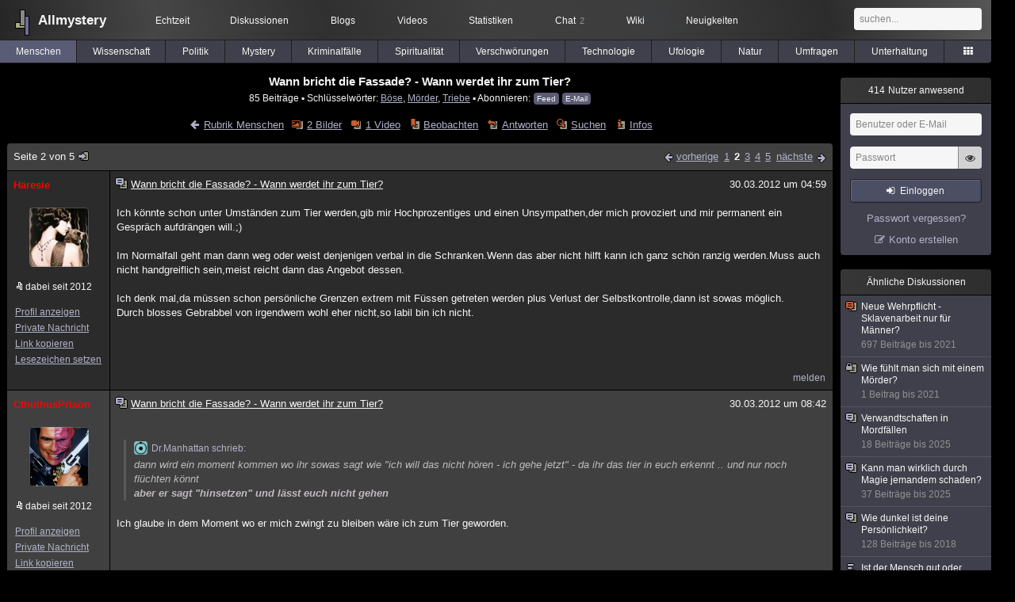

--- FILE ---
content_type: text/html; charset=utf-8
request_url: https://www.allmystery.de/themen/mg86241-1
body_size: 11348
content:
<!DOCTYPE html>
<html lang="de" class="desktop am" data-ts="1769730983">
<head>
<title>Wann bricht die Fassade? - Wann werdet ihr zum Tier? (Seite 2) - Allmystery</title>
<meta name="keywords" content="Böse, Mörder, Triebe, Umpolung, Ausleben, Triebgesteuert">
<meta name="description" content="In der Regel ist man ein netter Mensch - mag gibt sich Mühe freundlich - oder zumindest fair zu sein ... ... aber fragt euch ... ... wie lange besteht solch ei... (Seite 1)">
<meta name="robots" content="index, follow">
<meta name="theme-color" content="#2b2b2b">
<link rel="preload" href="/static/allmystery22577.min.js" as="script">
<link rel="preload" href="/static/fonts/am-icons10925.woff2" as="font" type="font/woff2" crossorigin="anonymous">
<link rel="apple-touch-icon" href="/static/images/apple-touch-icon.png">
<link rel="shortcut icon" href="/static/favicon.ico" type="image/ico">
<link rel="alternate" href="android-app://de.allnetwork.allmystery/https/www.allmystery.de/themen/mg86241-1">
<link rel="alternate" href="ios-app://475738179/https/www.allmystery.de/themen/mg86241-1">
<link rel="search" type="application/opensearchdescription+xml" href="/static/opensearch.xml">
<link rel="alternate" type="application/atom+xml" title="Diskussion als Feed" href="/themen/rss/86241">
<link rel="canonical" href="https://www.allmystery.de/themen/mg86241-1">
<link rel="stylesheet" href="/static/allmystery22577.min.css" type="text/css">
</head>

<body class="page fl quicksearch bookmarks thread">
<header>
<div class="header">
<div id="allmystery">
<a class="heart" href="/">
<img src="/static/images/heartbeat.gif" alt="Allmystery">
</a>
<a class="attitel allmy" href="//www.allmystery.de">Allmystery</a>
</div>

<div class="topnav">
<a href="/ena/">Echtzeit</a>
<a class="hideOnMobile" href="/themen/">Diskussionen</a>
<a href="/blogs/">Blogs</a>
<a href="/videos/">Videos</a>
<a href="/stats/">Statistiken</a>
<a title="2 Mitglieder im Chat" href="/chat/" class="chat_link">Chat<span class="chat_count nice-info">2</span></a>
<a href="/wiki/">Wiki</a>
<a href="/ng/first_unread_post?thread=171758">Neuigkeiten</a>
</div>

<a class="btn btn-small mobileOnly icon-down-1 mobileCategories" href="#">Menschen</a>

<div class="mobileOnly mobileLinks">
<a href="#" class="btn btn-icon-only icon-search showSearch">Suche</a>
<a href="/ng/threads_bookmarked" class="btn btn-icon-only icon-bookmark showBookmarks">Beobachtet</a>
<a href="#" class="btn btn-icon-only icon-user showSideNav sno">Konto</a>
</div>

<form class="sufu" action="/ng/search" method="get">
<input type="text" autocomplete="off" name="query" placeholder="suchen...">
</form>


</div>
<div class="tabnav">
<a href="/themen/mg" id="nav-mg" class="tab tabnav_selected">Menschen</a>
<a href="/themen/gw" id="nav-gw" class="tab">Wissenschaft</a>
<a href="/themen/pr" id="nav-pr" class="tab">Politik</a>
<a href="/themen/mt" id="nav-mt" class="tab">Mystery</a>
<a href="/themen/km" id="nav-km" class="tab">Kriminalfälle</a>
<a href="/themen/rs" id="nav-rs" class="tab">Spiritualität</a>
<a href="/themen/gg" id="nav-gg" class="tab">Verschwörungen</a>
<a href="/themen/it" id="nav-it" class="tab">Technologie</a>
<a href="/themen/uf" id="nav-uf" class="tab">Ufologie</a>
<a href="/themen/tp" id="nav-tp" class="tab">Natur</a>
<a href="/themen/vo" id="nav-vo" class="tab">Umfragen</a>
<a href="/themen/uh" id="nav-uh" class="tab">Unterhaltung</a>
<a href="#" id="tabnav-all-opener" class="icon-categories"></a>
</div>
<div class="tabnav-all">
<div>weitere Rubriken</div>
<a class="tab" id="nav-ph" href="#" data-loc="/themen/ph">Philosophie</a><a class="tab" id="nav-tr" href="#" data-loc="/themen/tr">Träume</a><a class="tab" id="nav-ue" href="#" data-loc="/themen/ue">Orte</a><a class="tab" id="nav-ma" href="#" data-loc="/themen/ma">Esoterik</a><a class="tab" id="nav-lt" href="#" data-loc="/themen/lt">Literatur</a><a class="tab" id="nav-as" href="#" data-loc="/themen/as">Astronomie</a><a class="tab" id="nav-cp" href="#" data-loc="/themen/cp">Helpdesk</a><a class="tab" id="nav-np" href="#" data-loc="/themen/np">Gruppen</a><a class="tab" id="nav-gm" href="#" data-loc="/themen/gm">Gaming</a><a class="tab" id="nav-ff" href="#" data-loc="/themen/ff">Filme</a><a class="tab" id="nav-mu" href="#" data-loc="/themen/mu">Musik</a><a class="tab" id="nav-cl" href="#" data-loc="/themen/cl">Clash</a><a class="tab" id="nav-hc" href="#" data-loc="/themen/hc">Verbesserungen</a><a class="tab" id="nav-am" href="#" data-loc="/themen/am">Allmystery</a><a class="tab" id="nav-en" href="#" data-loc="/themen/en">English</a><div>Diskussions-Übersichten</div>
<a class="tab" id="nav-visited" href="#" data-loc="/ng/threads_visited">Besucht</a><a class="tab" id="nav-part" href="#" data-loc="/ng/threads_posted">Teilgenommen</a><a class="tab" id="nav-all" href="#" data-loc="/themen/">Alle</a><a class="tab" id="nav-new" href="#" data-loc="/themen/neue">Neue</a><a class="tab" id="nav-closed" href="#" data-loc="/themen/geschlossen">Geschlossen</a><a class="tab" id="nav-exc" href="#" data-loc="/themen/lesenswert">Lesenswert</a><a class="tab" id="nav-tags" href="#" data-loc="/tags/">Schlüsselwörter</a><div class="icon-move hideOnMobile">Schiebe oft benutzte Tabs in die Navigationsleiste (<a href="#" class="reset-nav">zurücksetzen</a>).</div>
<div class="icon-move hideOnDesktop"><a href="#" class="reset-nav">zurücksetzen</a></div>

</div>
</header>

<div class="main-holder">

<div id="sftarget" class="main sno">






<h1>Wann bricht die Fassade? - Wann werdet ihr zum Tier?</h1>

<div class="threadInfo">
85 Beiträge<span class="hideOnMobile"> ▪ Schlüsselwörter:
<a href="/tags/B%C3%B6se">Böse</a>, <a href="/tags/M%C3%B6rder">Mörder</a>, <a href="/tags/Triebe">Triebe</a> ▪ Abonnieren: <a class="rss" type="application/atom+xml" href="/themen/rss/86241">Feed</a> <a class="rss" href="javascript:void(0)" onclick="javascript:$('#subscr-mail').toggle()">E-Mail</a>
</span>
</div>
<form action="/ng/thread_subscribers" method="post" id="subscr-mail" class="in api centered thread-end-observe" style="margin-top: 15px; display: none"><input type="hidden" name="thread" value="86241"><input type="hidden" name="subscribe" value="1"><p>Bleib auf dem Laufenden und erhalte neue Beiträge in dieser Diskussion per E-Mail.</p><div class="api-message"></div><input type="text" name="email" placeholder="Deine E-Mail-Adresse" value=""><button class="btn icon-mail" type="submit">Diskussion abonnieren</button></form>

<script type="application/ld+json">{"@context":"http://schema.org","@type":"BreadcrumbList","itemListElement":[{"@type":"ListItem","position":1,"item":{"@id":"https://www.allmystery.de/themen/mg","name":"Menschen"} }]}</script>


<div class="threadHeaderLinks"><a href="/themen/mg" class="icon-left icon-bordered"><span class="hideOnMobile">Rubrik Menschen</span><span class="hideOnDesktop">Menschen</span></a><a class="icon-thread thread-picture" href="/bilder/mg86241">2 Bilder</a><a class="icon-thread thread-more mobileOnly" href="#" onclick="javascript:$('.categoryHeader, .moreLinks').toggleClass('displayBlock'); return false;">Mehr</a><span class="moreLinks"><a class="icon-thread thread-video" href="/videos/mg86241">1 Video</a><a class="icon-thread thread-bookmark" href="/ng/register?req=mdis">Beobachten</a><a href="/themen/mg86241-4#endOfThread" class="icon-thread thread-reply" onclick="setTimeout(function() { $('.add-new-post').trigger('focus') }, 100)">Antworten</a><a class="icon-thread thread-search" href="/ng/search?thread=86241">Suchen</a><a class="icon-thread thread-infos" href="/ng/thread_overview?thread=86241">Infos</a></span></div>












<div class="posts">

<div class="paginator"><a href="#" onclick="$('#page_selector_div').toggle(); $('#page_selector_div input[type=number]').focus(); return false;" class="page_selector" title="Direkt zur Seite...">Seite 2 von 5<span class="icon-thread thread-jump"></span></a><span class="paginatorLinks"><a class="page_prev icon-left sf sf-pre icon-bordered" rel="prev" href="/themen/mg86241">vorherige</a> <a class="pl sf" href="/themen/mg86241">1</a><a class="pl sf pl_selected" href="/themen/mg86241-1">2</a><a class="pl sf" href="/themen/mg86241-2">3</a><a class="pl sf" href="/themen/mg86241-3">4</a><a class="pl sf" href="/themen/mg86241-4">5</a> <a class="page_next icon-right sf sf-pre icon-bordered" rel="next" href="/themen/mg86241-2">nächste</a></span><div id="page_selector_div">Direkt zur Seite: <input type="number"> <button class="btn btn-icon-only icon-right"></button><div class="pageLastAndFirst">

<a class="page_first icon-up icon-bordered sf" href="/themen/mg86241">zum ersten Beitrag</a>

<a class="page_last icon-down icon-bordered sf" href="/themen/mg86241-4#id10190281">zum letzten Beitrag</a></div></div></div>


<div class="post" data-id="7546033" data-username="Häresie" id="id7546033">
<div class="finfo">
<a href="/themen/mg86241-1#id7546033" class="nu" style="color:rgb(255,0,0)">Häresie</a>
<a class="avatar" href="/mitglieder/Häresie"><img src="/static/th/users/user_153924_mcmdlobk2gv9.jpg" alt="Profil von Häresie"></a>
<div class="finfo_user">
<span class="icon-miniallmy">dabei seit 2012</span></div>
<br><a class="finfo_func" href="/mitglieder/Häresie">Profil anzeigen</a>
<br><a class="finfo_func" href="javascript:pn('Häresie')">Private Nachricht</a>
<br><a class="finfo_func clink" href="/themen/mg86241-1#id7546033" data-text="https://www.allmystery.de/themen/mg86241-1#id7546033">Link kopieren</a>
<br><a href="#" class="finfo_func add-bookmark">Lesezeichen setzen</a>
<br><br>
</div>
<div class="fbeitrag">
<h2 class="PostHead icon-thread ">Wann bricht die Fassade? - Wann werdet ihr zum Tier?</h2>
<span class="date" id="date_7546033" title="30.03.2012 04:59:40">
30.03.2012 um 04:59</span><br>
<div class="post-content">Ich könnte schon unter Umständen zum Tier werden,gib mir Hochprozentiges und einen Unsympathen,der mich provoziert und mir permanent ein Gespräch aufdrängen will.;)<br><br>Im Normalfall geht man dann weg oder weist denjenigen verbal in die Schranken.Wenn das aber nicht hilft kann ich ganz schön ranzig werden.Muss auch nicht handgreiflich sein,meist reicht dann das Angebot dessen.<br><br>Ich denk mal,da müssen schon persönliche Grenzen extrem mit Füssen getreten werden plus Verlust der Selbstkontrolle,dann ist sowas möglich.<br>Durch blosses Gebrabbel von irgendwem wohl eher nicht,so labil bin ich nicht.<br><br></div>
<br></div> <span class="post_links"><a href="#id7546033" onclick="melden('7546033')">melden</a></span>
</div><div class="post" data-id="7546154" data-username="CthulhusPrison" id="id7546154">
<div class="finfo">
<a href="/themen/mg86241-1#id7546154" class="nu" style="color:rgb(255,0,0)">CthulhusPrison</a>
<a class="avatar" href="/mitglieder/CthulhusPrison"><img src="/static/th/users/user_126587_fk3ismwigkse.jpg" alt="Profil von CthulhusPrison"></a>
<div class="finfo_user">
<span class="icon-miniallmy">dabei seit 2012</span></div>
<br><a class="finfo_func" href="/mitglieder/CthulhusPrison">Profil anzeigen</a>
<br><a class="finfo_func" href="javascript:pn('CthulhusPrison')">Private Nachricht</a>
<br><a class="finfo_func clink" href="/themen/mg86241-1#id7546154" data-text="https://www.allmystery.de/themen/mg86241-1#id7546154">Link kopieren</a>
<br><a href="#" class="finfo_func add-bookmark">Lesezeichen setzen</a>
<br><br>
</div>
<div class="fbeitrag">
<h2 class="PostHead icon-thread ">Wann bricht die Fassade? - Wann werdet ihr zum Tier?</h2>
<span class="date" id="date_7546154" title="30.03.2012 08:42:01">
30.03.2012 um 08:42</span><br>
<div class="post-content"><blockquote data-parent-username="Dr.Manhattan" data-parent-id="7545118"><cite><a class="bnu" href="/themen/mg86241#id7545118"><span class="quote-avatar"><img src="/static/th/users/user_26251_03e0ee928a5e9291.jpg" alt="Zitat von Dr.Manhattan"></span>Dr.Manhattan schrieb:</a></cite>dann wird ein moment kommen wo ihr sowas sagt wie &quot;ich will das nicht hören - ich gehe jetzt&quot; - da ihr das tier in euch erkennt .. und nur noch flüchten könnt<br><b>aber er sagt &quot;hinsetzen&quot; und lässt euch nicht gehen</b></blockquote>Ich glaube in dem Moment wo er mich zwingt zu bleiben wäre ich zum Tier geworden.<br><br></div>
<br></div> <span class="post_links"><a href="#id7546154" onclick="melden('7546154')">melden</a></span>
</div><div class="post" data-id="7546157" data-username="ira_hayes2012" id="id7546157">
<div class="finfo">
<a href="/themen/mg86241-1#id7546157" class="nu" style="color:rgb(255, 255, 255)">ira_hayes2012</a>
<small style="color:#808080">ehemaliges Mitglied</small><br>
<br><a class="finfo_func clink" href="/themen/mg86241-1#id7546157" data-text="https://www.allmystery.de/themen/mg86241-1#id7546157">Link kopieren</a>
<br><a href="#" class="finfo_func add-bookmark">Lesezeichen setzen</a>
<br><br>
</div>
<div class="fbeitrag">
<h2 class="PostHead icon-thread ">Wann bricht die Fassade? - Wann werdet ihr zum Tier?</h2>
<span class="date" id="date_7546157" title="30.03.2012 08:44:06">
30.03.2012 um 08:44</span><br>
<div class="post-content"><blockquote>Wann bricht die Fassade? - Wann werdet ihr zum Tier?</blockquote>Immer bei Vollmond in der nähe vom Odenwald.<br>Sollte ich euch mal begegnen dann entschuldige ich mich mal im Voraus, denn <br>Ich wollte nur Spielen<br><br></div>
<br></div> <span class="post_links"><a href="#id7546157" onclick="melden('7546157')">melden</a></span>
</div><div class="post" data-id="7546211" data-username="hornisse" id="id7546211">
<div class="finfo">
<a href="/themen/mg86241-1#id7546211" class="nu" style="color:#B2C0C0">hornisse</a>
<a class="avatar" href="/mitglieder/hornisse"><img src="/static/th/users/582abf38bb0acc8f_103288.png" alt="Profil von hornisse"></a>
<div class="finfo_user">
<span class="icon-miniallmy">dabei seit 2006</span></div>
<br><a class="finfo_func" href="/mitglieder/hornisse">Profil anzeigen</a>
<br><a class="finfo_func" href="javascript:pn('hornisse')">Private Nachricht</a>
<br><a class="finfo_func clink" href="/themen/mg86241-1#id7546211" data-text="https://www.allmystery.de/themen/mg86241-1#id7546211">Link kopieren</a>
<br><a href="#" class="finfo_func add-bookmark">Lesezeichen setzen</a>
<br><br>
</div>
<div class="fbeitrag">
<h2 class="PostHead icon-thread ">Wann bricht die Fassade? - Wann werdet ihr zum Tier?</h2>
<span class="date" id="date_7546211" title="30.03.2012 09:21:15">
30.03.2012 um 09:21</span><br>
<div class="post-content"><a class="atu" href="#">@Dr.Manhattan</a> <br><br>was nicht ist kann auch nicht werden. Was die dunkle Seite betrifft^^. <br><br> Ansonsten kann jeder Mensch zum Tier werden, geht es um seine Existenz.. seinem Leben...<br><br><a class="atu" href="#">@ira_hayes2012</a> <br><br>man nennt mich Sinclair <span class="uicon icon-bigsmile" title=":D">:D</span><br><br></div>
<br></div> <span class="post_links"><a href="#id7546211" onclick="melden('7546211')">melden</a></span>
</div><div class="post" data-id="7546234" data-username="BlackFlame" id="id7546234">
<div class="finfo">
<a href="/themen/mg86241-1#id7546234" class="nu" style="color:rgb(255, 255, 255)">BlackFlame</a>
<small style="color:#808080">ehemaliges Mitglied</small><br>
<br><a class="finfo_func clink" href="/themen/mg86241-1#id7546234" data-text="https://www.allmystery.de/themen/mg86241-1#id7546234">Link kopieren</a>
<br><a href="#" class="finfo_func add-bookmark">Lesezeichen setzen</a>
<br><br>
</div>
<div class="fbeitrag">
<h2 class="PostHead icon-thread ">Wann bricht die Fassade? - Wann werdet ihr zum Tier?</h2>
<span class="date" id="date_7546234" title="30.03.2012 09:35:08">
30.03.2012 um 09:35</span><br>
<div class="post-content"><blockquote data-parent-username="Dr.Manhattan" data-parent-id="7545118"><cite><a class="bnu" href="/themen/mg86241#id7545118"><span class="quote-avatar"><img src="/static/th/users/user_26251_03e0ee928a5e9291.jpg" alt="Zitat von Dr.Manhattan"></span>Dr.Manhattan schrieb:</a></cite>wie schwierig ist das ?</blockquote>Das hängt von Einzefall ab.<br>Beinflussung kann auch viellerlei Ebenen passieren, sei es durch Leichtgläubigkeit bis hin zur Unwissenheit, auf emotionaler Ebene oder durch einen ganz anderen Ansatzpunkt.<br><br>Der Vorteil des Menschen ist die grundlegende Fähigkeit differenziert und objektiv zu denken und sich somit nicht ausschließlich von Trieben und Zwängen leiten zu lassen.<br>Wie gut das nun jeder Mensch kann, das muss auch ein Neubiologie oder Psychiater erst einmal austesten.<br><br>Im Allgemeinen erreicht man aber wohl durch das Auslösen von Angst am schnellsten die gewünschten Resultate.<br><br></div>
<br></div> <span class="post_links"><a href="#id7546234" onclick="melden('7546234')">melden</a></span>
</div><div class="post" data-id="7546240" data-username="blutfeder" id="id7546240">
<div class="finfo">
<a href="/themen/mg86241-1#id7546240" class="nu" style="color:rgb(255,0,0)">blutfeder</a>
<a class="avatar" href="/mitglieder/blutfeder"><img src="/static/th/users/e677aefc3851c228_107948.png" alt="Profil von blutfeder"></a>
<div class="finfo_user">
<span class="icon-miniallmy">dabei seit 2010</span></div>
<br><a class="finfo_func" href="/mitglieder/blutfeder">Profil anzeigen</a>
<br><a class="finfo_func" href="javascript:pn('blutfeder')">Private Nachricht</a>
<br><a class="finfo_func clink" href="/themen/mg86241-1#id7546240" data-text="https://www.allmystery.de/themen/mg86241-1#id7546240">Link kopieren</a>
<br><a href="#" class="finfo_func add-bookmark">Lesezeichen setzen</a>
<br><br>
</div>
<div class="fbeitrag">
<h2 class="PostHead icon-thread ">Wann bricht die Fassade? - Wann werdet ihr zum Tier?</h2>
<span class="date" id="date_7546240" title="30.03.2012 09:37:55">
30.03.2012 um 09:37</span><br>
<div class="post-content">ich habe einen verwandten Trhead eröffnet, indem es darum geht welche bestie in einem schlummert<br><br>Wann diese Bestie in mir erwacht? da gibt es mehrer auslöser:<br><br>Wenn mir jemand ans Leder will<br>Wenn sich jemand an meine Freundin ran amcht und nach einer ausdrücklichen warnung nicht abhaut<br>Wenn Erwachsene sich an kindern vergreifen<br><br></div>
<br></div> <span class="post_links"><a href="#id7546240" onclick="melden('7546240')">melden</a></span>
</div><div class="post" data-id="7546251" data-username="Linner74" id="id7546251">
<div class="finfo">
<a href="/themen/mg86241-1#id7546251" class="nu" style="color:rgb(255,213,0)">Linner74</a>
<a class="avatar" href="/mitglieder/Linner74"><img src="/static/th/users/73vnh5KkshLKVNQh_117811.png" alt="Profil von Linner74"></a>
<div class="finfo_user">
<span class="icon-miniallmy">dabei seit 2011</span></div>
<br><a class="finfo_func" href="/mitglieder/Linner74">Profil anzeigen</a>
<br><a class="finfo_func" href="javascript:pn('Linner74')">Private Nachricht</a>
<br><a class="finfo_func clink" href="/themen/mg86241-1#id7546251" data-text="https://www.allmystery.de/themen/mg86241-1#id7546251">Link kopieren</a>
<br><a href="#" class="finfo_func add-bookmark">Lesezeichen setzen</a>
<br><br>
</div>
<div class="fbeitrag">
<h2 class="PostHead icon-thread ">Wann bricht die Fassade? - Wann werdet ihr zum Tier?</h2>
<span class="date" id="date_7546251" title="30.03.2012 09:46:32">
30.03.2012 um 09:46</span><br>
<div class="post-content">Wenn es ums Böse geht würde ich eher sagen: wann werdet ihr zum Menschen?<br>Nur der Mensch tötet aus Boshaftigkei und kann grausam sein, im Tierreich gibt es soetwas nicht.<br><br></div>
<br></div> <span class="post_links"><a class="qu" href="#" data-quoted="7546257">1x zitiert</a><a href="#id7546251" onclick="melden('7546251')">melden</a></span>
</div><div class="post" data-id="7546257" data-username="DieSache" id="id7546257">
<div class="finfo">
<a href="/themen/mg86241-1#id7546257" class="nu" style="color:rgb(255, 255, 255)">DieSache</a>
<small style="color:#808080">ehemaliges Mitglied</small><br>
<br><a class="finfo_func clink" href="/themen/mg86241-1#id7546257" data-text="https://www.allmystery.de/themen/mg86241-1#id7546257">Link kopieren</a>
<br><a href="#" class="finfo_func add-bookmark">Lesezeichen setzen</a>
<br><br>
</div>
<div class="fbeitrag">
<h2 class="PostHead icon-thread ">Wann bricht die Fassade? - Wann werdet ihr zum Tier?</h2>
<span class="date" id="date_7546257" title="30.03.2012 09:52:09">
30.03.2012 um 09:52</span><br>
<div class="post-content"><a class="atu" href="#">@Linner74</a> <blockquote data-parent-username="Linner74" data-parent-id="7546251"><cite><a class="bnu" href="/themen/mg86241-1#id7546251"><span class="quote-avatar"><img src="/static/th/users/73vnh5KkshLKVNQh_117811.png" alt="Zitat von Linner74"></span>Linner74 schrieb:</a></cite>im Tierreich gibt es soetwas nicht.</blockquote>Kann man so nicht verallgemeinernd sagen, es gibt durchaus Tierarten die zu solchem Verhalten neigen, es kommt auf deren Entwicklung an !<br><br>Zum Thema...mache mir darüber selbst nen Kopf, wieviel dazugehört um als wirklich böse zu gelten...<br><br></div>
<br></div> <span class="post_links"><a href="#id7546257" onclick="melden('7546257')">melden</a></span>
</div><div class="post" data-id="7546297" data-username="blutfeder" id="id7546297">
<div class="finfo">
<a href="/themen/mg86241-1#id7546297" class="nu" style="color:rgb(255,0,0)">blutfeder</a>
<a class="avatar" href="/mitglieder/blutfeder"><img src="/static/th/users/e677aefc3851c228_107948.png" alt="Profil von blutfeder"></a>
<div class="finfo_user">
<span class="icon-miniallmy">dabei seit 2010</span></div>
<br><a class="finfo_func" href="/mitglieder/blutfeder">Profil anzeigen</a>
<br><a class="finfo_func" href="javascript:pn('blutfeder')">Private Nachricht</a>
<br><a class="finfo_func clink" href="/themen/mg86241-1#id7546297" data-text="https://www.allmystery.de/themen/mg86241-1#id7546297">Link kopieren</a>
<br><a href="#" class="finfo_func add-bookmark">Lesezeichen setzen</a>
<br><br>
</div>
<div class="fbeitrag">
<h2 class="PostHead icon-thread ">Wann bricht die Fassade? - Wann werdet ihr zum Tier?</h2>
<span class="date" id="date_7546297" title="30.03.2012 10:11:20">
30.03.2012 um 10:11</span><br>
<div class="post-content">Böse ist schwierig zu definieren:<br><br>Wenn ein Feldherr im Mittelalter einer Stadt belagert hat, und er die BEwohner der umliegenden döfer als menschlichen Schild vor sich her treibt, damit seine Truppen nicht angegriffen werden, ist das Böse?-meiner Meinung nach nicht, denn er schützt die die ihm untergeben sind<br><br>Wenn der Gleiche Feldherr mittels Katapult alle 10 minuten einen der Dorfbewohner über die Mauern schießt um die Moral des gegners zu zermürben, ist das Böse?-Meiner meinung nach nicht, er will die Stadt nur einnehmen nicht vernichten, er will über lebende statt über Leichen herrschen.<br><br>Wenn ein Mensch, andere entführt nur damit sie seiner Lust dienen, egal welche Gelüste er hat, und sie im Laufe dieser Ausschweifungen umbringt um sich an ihren Leichen zu vergehen, ist das Böse?-meiner meinung nach ja, da diese Grausamkeiten, keinen zweck erfüllen als den Selbstzweck<br><br></div>
<br></div> <span class="post_links"><a href="#id7546297" onclick="melden('7546297')">melden</a></span>
</div><div class="post" data-id="7546323" data-username="rainlove" id="id7546323">
<div class="finfo">
<a href="/themen/mg86241-1#id7546323" class="nu" style="color:#000000">rainlove</a>
<a class="avatar" href="/mitglieder/rainlove"><img src="/static/th/users/user_25083_1crxnlvz8bb4.jpg" alt="Profil von rainlove"></a>
<div class="finfo_user">
<span class="icon-miniallmy">dabei seit 2008</span></div>
<br><a class="finfo_func" href="/mitglieder/rainlove">Profil anzeigen</a>
<br><a class="finfo_func" href="javascript:pn('rainlove')">Private Nachricht</a>
<br><a class="finfo_func clink" href="/themen/mg86241-1#id7546323" data-text="https://www.allmystery.de/themen/mg86241-1#id7546323">Link kopieren</a>
<br><a href="#" class="finfo_func add-bookmark">Lesezeichen setzen</a>
<br><br>
</div>
<div class="fbeitrag">
<h2 class="PostHead icon-thread ">Wann bricht die Fassade? - Wann werdet ihr zum Tier?</h2>
<span class="date" id="date_7546323" title="30.03.2012 10:19:07">
30.03.2012 um 10:19</span><br>
<div class="post-content">Wer sich dem Licht entzieht wandelt in den Schattenwelten, diese imitieren die Lichtwelten, sie entziehen dem Körper Kraft, statt sie einem Kraft geben. Schattenwelten projezieren Gedanken auf den Geist, sie liefern schnelle &quot;Erkenntniss&quot;, diese &quot;Erkenntnisse&quot; aus den Schattenwelten sind auf ausbeuterische Mechanismen aufgebaut, sie die Lichtwelten nur imitieren aber sich in Wirklichkeit dem Licht entziehen. Entzieht man sich dem Licht, bekommt der Körper keine Kraft, aber diese Kraft wird man nicht in den Schatten finden, wenn man sich dem Licht entzieht sucht man nach etwas nicht vorhandenem. Akzeptieren, das Licht annehmen, es gibt einen Weg und das Licht gibt uns Kraft, um ihn zu gehen. <br><a class="atu" href="#">@Dr.Manhattan</a> <br>Das &quot;Tier&quot; von dem du sprichst, ist eine Projektion aus den Schattenwelten, mach dir bewusst, dass es nicht dir selbst, deinem Geist, angehört.<br><br></div>
<br></div> <span class="post_links"><a href="#id7546323" onclick="melden('7546323')">melden</a></span>
</div><div class="post" data-id="7546410" data-username="BackToLife" id="id7546410">
<div class="finfo">
<a href="/themen/mg86241-1#id7546410" class="nu" style="color:rgb(255,0,0)">BackToLife</a>
<div class="finfo_user">
<span class="icon-miniallmy">dabei seit 2009</span></div>
<br><a class="finfo_func" href="/mitglieder/BackToLife">Profil anzeigen</a>
<br><a class="finfo_func" href="javascript:pn('BackToLife')">Private Nachricht</a>
<br><a class="finfo_func clink" href="/themen/mg86241-1#id7546410" data-text="https://www.allmystery.de/themen/mg86241-1#id7546410">Link kopieren</a>
<br><a href="#" class="finfo_func add-bookmark">Lesezeichen setzen</a>
<br><br>
</div>
<div class="fbeitrag">
<h2 class="PostHead icon-thread ">Wann bricht die Fassade? - Wann werdet ihr zum Tier?</h2>
<span class="date" id="date_7546410" title="30.03.2012 10:43:53">
30.03.2012 um 10:43</span><br>
<div class="post-content">Jeder hat das Tier in sich, und eine dunkle Seite, es gehört zu uns...<br><br></div>
<br></div> <span class="post_links"><a href="#id7546410" onclick="melden('7546410')">melden</a></span>
</div><div class="post" data-id="7546423" data-username="Hellskitty" id="id7546423">
<div class="finfo">
<a href="/themen/mg86241-1#id7546423" class="nu" style="color:rgb(255,255,18)">Hellskitty</a>
<a class="avatar" href="/mitglieder/Hellskitty"><img src="/static/th/users/eeb97046ea9f59c8_21163.png" alt="Profil von Hellskitty"></a>
<div class="finfo_user">
<span class="icon-miniallmy">dabei seit 2009</span></div>
<br><a class="finfo_func" href="/mitglieder/Hellskitty">Profil anzeigen</a>
<br><a class="finfo_func" href="javascript:pn('Hellskitty')">Private Nachricht</a>
<br><a class="finfo_func clink" href="/themen/mg86241-1#id7546423" data-text="https://www.allmystery.de/themen/mg86241-1#id7546423">Link kopieren</a>
<br><a href="#" class="finfo_func add-bookmark">Lesezeichen setzen</a>
<br><br>
</div>
<div class="fbeitrag">
<h2 class="PostHead icon-thread ">Wann bricht die Fassade? - Wann werdet ihr zum Tier?</h2>
<span class="date" id="date_7546423" title="30.03.2012 10:47:01">
30.03.2012 um 10:47</span><br>
<div class="post-content">Also ich glaub nicht, das mich jemand so dermaßen umpolen kann, das ich auf einmal Mordgedanken habe, die ich ernsthaft in die Tat umsetzen wollen würde.<br>Ich find selbst die Todesstrafe fürchterlich, wieso sollte ich dann selbst jemanden auslöschen wollen?<br>Wenn ich ausraste dann eher verbal - warscheinlich würd ich den Psycho-Onkel schneller verbal niederstrecken, als er mich einreden kann, das ich jemanden töten möchte <span class="uicon icon-bigsmile" title=":D">:D</span><br><br></div>
<br></div> <span class="post_links"><a href="#id7546423" onclick="melden('7546423')">melden</a></span>
</div><div class="post" data-id="7546427" data-username="Doors" id="id7546427">
<div class="finfo">
<a href="/themen/mg86241-1#id7546427" class="nu" style="color:rgb(255, 255, 255)">Doors</a>
<small style="color:#808080">ehemaliges Mitglied</small><br>
<br><a class="finfo_func clink" href="/themen/mg86241-1#id7546427" data-text="https://www.allmystery.de/themen/mg86241-1#id7546427">Link kopieren</a>
<br><a href="#" class="finfo_func add-bookmark">Lesezeichen setzen</a>
<br><br>
</div>
<div class="fbeitrag">
<h2 class="PostHead icon-thread ">Wann bricht die Fassade? - Wann werdet ihr zum Tier?</h2>
<span class="date" id="date_7546427" title="30.03.2012 10:48:32">
30.03.2012 um 10:48</span><br>
<div class="post-content">Spätestens in dem Moment, in dem Dir jemand unmittelbar nach dem Leben trachtet, wirst Du zum Tier, das sich instinktiv verteidigt.<br><br></div>
<br></div> <span class="post_links"><a href="#id7546427" onclick="melden('7546427')">melden</a></span>
</div><div class="post" data-id="7546450" data-username="Hellskitty" id="id7546450">
<div class="finfo">
<a href="/themen/mg86241-1#id7546450" class="nu" style="color:rgb(255,255,18)">Hellskitty</a>
<a class="avatar" href="/mitglieder/Hellskitty"><img src="/static/th/users/eeb97046ea9f59c8_21163.png" alt="Profil von Hellskitty"></a>
<div class="finfo_user">
<span class="icon-miniallmy">dabei seit 2009</span></div>
<br><a class="finfo_func" href="/mitglieder/Hellskitty">Profil anzeigen</a>
<br><a class="finfo_func" href="javascript:pn('Hellskitty')">Private Nachricht</a>
<br><a class="finfo_func clink" href="/themen/mg86241-1#id7546450" data-text="https://www.allmystery.de/themen/mg86241-1#id7546450">Link kopieren</a>
<br><a href="#" class="finfo_func add-bookmark">Lesezeichen setzen</a>
<br><br>
</div>
<div class="fbeitrag">
<h2 class="PostHead icon-thread ">Wann bricht die Fassade? - Wann werdet ihr zum Tier?</h2>
<span class="date" id="date_7546450" title="30.03.2012 10:57:43">
30.03.2012 um 10:57</span><br>
<div class="post-content">Das mag ich nicht abstreiten - aber die Sache ist doch die, das der TE meinte, das einem jemand die böse Seite in einem Selbst zeigen und rauslocken will.<br>Nur mit Worten würde er es bei mir nicht schaffen.<br><br>Situationsbedingt gesehen wäre es natürlich anders, wenn jemand mit ner Axt auf mich zurennt und mich töten will. Da würd ich nun nicht gross mit ihm drüber reden wollen und auch eher handeln - frage ist, ob ich ihn dann töten würde oder eher unschädlich mache?<br><br></div>
<br></div> <span class="post_links"><a href="#id7546450" onclick="melden('7546450')">melden</a></span>
</div><div class="post" data-id="7546463" data-username="blutfeder" id="id7546463">
<div class="finfo">
<a href="/themen/mg86241-1#id7546463" class="nu" style="color:rgb(255,0,0)">blutfeder</a>
<a class="avatar" href="/mitglieder/blutfeder"><img src="/static/th/users/e677aefc3851c228_107948.png" alt="Profil von blutfeder"></a>
<div class="finfo_user">
<span class="icon-miniallmy">dabei seit 2010</span></div>
<br><a class="finfo_func" href="/mitglieder/blutfeder">Profil anzeigen</a>
<br><a class="finfo_func" href="javascript:pn('blutfeder')">Private Nachricht</a>
<br><a class="finfo_func clink" href="/themen/mg86241-1#id7546463" data-text="https://www.allmystery.de/themen/mg86241-1#id7546463">Link kopieren</a>
<br><a href="#" class="finfo_func add-bookmark">Lesezeichen setzen</a>
<br><br>
</div>
<div class="fbeitrag">
<h2 class="PostHead icon-thread ">Wann bricht die Fassade? - Wann werdet ihr zum Tier?</h2>
<span class="date" id="date_7546463" title="30.03.2012 11:01:59">
30.03.2012 um 11:01</span><br>
<div class="post-content">worte haben mehr macht als das Schwert<br><br>einen Schlag vergelte ich mit einem Schlag<br><br>Gegen manche worte, hilft aber alles nicht, und man kann das tier in einem nicht mehr unterdrücken, jedoch ist das nicht die gefährlichste art der Wut, diese heiße brennende, die Kalte wut ist gefährlicher, denn sie greift mit berechnung an, nur die stellen, die notwendig sind um zu töten, diese Wut lässt sich zwar leichter unterdrücken, aber sie verschwindet viel langsamer als die andere<br><br></div>
<br></div> <span class="post_links"><a href="#id7546463" onclick="melden('7546463')">melden</a></span>
</div><div class="post" data-id="7546584" data-username="Lichtstrahl" id="id7546584">
<div class="finfo">
<a href="/themen/mg86241-1#id7546584" class="nu" style="color:rgb(255,0,0)">Lichtstrahl</a>
<a class="avatar" href="/mitglieder/Lichtstrahl"><img src="/static/th/users/4d57036da41f11e1_108568.png" alt="Profil von Lichtstrahl"></a>
<div class="finfo_user">
<span class="icon-miniallmy">dabei seit 2010</span></div>
<br><a class="finfo_func" href="/mitglieder/Lichtstrahl">Profil anzeigen</a>
<br><a class="finfo_func" href="javascript:pn('Lichtstrahl')">Private Nachricht</a>
<br><a class="finfo_func clink" href="/themen/mg86241-1#id7546584" data-text="https://www.allmystery.de/themen/mg86241-1#id7546584">Link kopieren</a>
<br><a href="#" class="finfo_func add-bookmark">Lesezeichen setzen</a>
<br><br>
</div>
<div class="fbeitrag">
<h2 class="PostHead icon-thread ">Wann bricht die Fassade? - Wann werdet ihr zum Tier?</h2>
<span class="date" id="date_7546584" title="30.03.2012 11:32:00">
30.03.2012 um 11:32</span><br>
<div class="post-content">Ich hab mal gehört das in jeden Menschen ein Mörder steckt .....<br><br></div>
<br></div> <span class="post_links"><a href="#id7546584" onclick="melden('7546584')">melden</a></span>
</div><div class="post" data-id="7546638" data-username="blutfeder" id="id7546638">
<div class="finfo">
<a href="/themen/mg86241-1#id7546638" class="nu" style="color:rgb(255,0,0)">blutfeder</a>
<a class="avatar" href="/mitglieder/blutfeder"><img src="/static/th/users/e677aefc3851c228_107948.png" alt="Profil von blutfeder"></a>
<div class="finfo_user">
<span class="icon-miniallmy">dabei seit 2010</span></div>
<br><a class="finfo_func" href="/mitglieder/blutfeder">Profil anzeigen</a>
<br><a class="finfo_func" href="javascript:pn('blutfeder')">Private Nachricht</a>
<br><a class="finfo_func clink" href="/themen/mg86241-1#id7546638" data-text="https://www.allmystery.de/themen/mg86241-1#id7546638">Link kopieren</a>
<br><a href="#" class="finfo_func add-bookmark">Lesezeichen setzen</a>
<br><br>
</div>
<div class="fbeitrag">
<h2 class="PostHead icon-thread ">Wann bricht die Fassade? - Wann werdet ihr zum Tier?</h2>
<span class="date" id="date_7546638" title="30.03.2012 11:42:58">
30.03.2012 um 11:42</span><br>
<div class="post-content">das stimmt, natürlich gibt es von ejder regel ausnahmen<br><br></div>
<br></div> <span class="post_links"><a href="#id7546638" onclick="melden('7546638')">melden</a></span>
</div><div class="post" data-id="10188241" data-username="wannenwichtel" id="id10188241">
<div class="finfo">
<a href="/themen/mg86241-1#id10188241" class="nu" style="color:rgb(255,249,0)">wannenwichtel</a>
<a class="avatar" href="/mitglieder/wannenwichtel"><img src="/static/th/users/3c182dac59ab38eb_129977.png" alt="Profil von wannenwichtel"></a>
<div class="finfo_user">
<span class="icon-miniallmy">dabei seit 2012</span></div>
<br><a class="finfo_func" href="/mitglieder/wannenwichtel">Profil anzeigen</a>
<br><a class="finfo_func" href="javascript:pn('wannenwichtel')">Private Nachricht</a>
<br><a class="finfo_func clink" href="/themen/mg86241-1#id10188241" data-text="https://www.allmystery.de/themen/mg86241-1#id10188241">Link kopieren</a>
<br><a href="#" class="finfo_func add-bookmark">Lesezeichen setzen</a>
<br><br>
</div>
<div class="fbeitrag">
<h2 class="PostHead icon-thread ">Wann bricht die Fassade? - Wann werdet ihr zum Tier?</h2>
<span class="date" id="date_10188241" title="18.06.2013 19:31:54">
18.06.2013 um 19:31</span><br>
<div class="post-content">Nicht vergessen- der Mensch ist immer animalisch <span class="uicon icon-joke" title=";)">;)</span><br><br></div>
<br></div> <span class="post_links"><a href="#id10188241" onclick="melden('10188241')">melden</a></span>
</div><div class="post" data-id="10188467" data-username=".lucy." id="id10188467">
<div class="finfo">
<a href="/themen/mg86241-1#id10188467" class="nu" style="color:#ebebeb">.lucy.</a>
<a class="avatar" href="/mitglieder/.lucy."><img src="/static/th/users/d6d60391d11ff206_145915.png" alt="Profil von .lucy."></a>
<div class="finfo_user">
<span class="icon-miniallmy">dabei seit 2011</span></div>
<br><a class="finfo_func" href="/mitglieder/.lucy.">Profil anzeigen</a>
<br><a class="finfo_func" href="javascript:pn('.lucy.')">Private Nachricht</a>
<br><a class="finfo_func clink" href="/themen/mg86241-1#id10188467" data-text="https://www.allmystery.de/themen/mg86241-1#id10188467">Link kopieren</a>
<br><a href="#" class="finfo_func add-bookmark">Lesezeichen setzen</a>
<br><br>
</div>
<div class="fbeitrag">
<h2 class="PostHead icon-thread ">Wann bricht die Fassade? - Wann werdet ihr zum Tier?</h2>
<span class="date" id="date_10188467" title="18.06.2013 20:08:13">
<a href="/ng/edited_posts?id=10188467" class="edited icon-edit" title="Beitrag wurde bearbeitet"></a>18.06.2013 um 20:08</span><br>
<div class="post-content"><blockquote data-parent-username="Dr.Manhattan" data-parent-id="7545118"><cite><a class="bnu" href="/themen/mg86241#id7545118"><span class="quote-avatar"><img src="/static/th/users/user_26251_03e0ee928a5e9291.jpg" alt="Zitat von Dr.Manhattan"></span>Dr.Manhattan schrieb am 29.03.2012:</a></cite>  er redet auf euch ein  </blockquote>Auf mich kann niemand einreden, dann blockier ich .<br>Dann knallen Türen und ich bin weg <br><br>Vorher aber noch an den Kopf schmeißen, er soll sich sein Lehrgeld zurück geben lassen<br><br></div>
<br></div> <span class="post_links"><a href="#id10188467" onclick="melden('10188467')">melden</a></span>
</div><div class="post" data-id="10189537" data-username="DamageControl" id="id10189537">
<div class="finfo">
<a href="/themen/mg86241-1#id10189537" class="nu" style="color:rgb(255,255,107)">DamageControl</a>
<div class="finfo_user">
<span class="icon-miniallmy">dabei seit 2011</span></div>
<br><a class="finfo_func" href="/mitglieder/DamageControl">Profil anzeigen</a>
<br><a class="finfo_func" href="javascript:pn('DamageControl')">Private Nachricht</a>
<br><a class="finfo_func clink" href="/themen/mg86241-1#id10189537" data-text="https://www.allmystery.de/themen/mg86241-1#id10189537">Link kopieren</a>
<br><a href="#" class="finfo_func add-bookmark">Lesezeichen setzen</a>
<br><br>
</div>
<div class="fbeitrag">
<h2 class="PostHead icon-thread ">Wann bricht die Fassade? - Wann werdet ihr zum Tier?</h2>
<span class="date" id="date_10189537" title="18.06.2013 22:39:44">
18.06.2013 um 22:39</span><br>
<div class="post-content">Hm, interessant.<br><br>Ich halte mich allerdings selbst für sehr schwer manipulierbar. <br>Auf der anderen Seite bin ich sehr emotional, aber nicht weniger rational. <br>Aber ehrlich gesagt: Ich verliere die Kontrolle komplett wenn es um den Menschen geht, den ich am meisten liebe. Dann kann ich für nichts mehr garantieren.<br><br></div>
<br></div> <span class="post_links"><a href="#id10189537" onclick="melden('10189537')">melden</a></span>
</div>

<div class="paginator paginatorBottom"><a href="#" onclick="$('#page_selector_div').toggle()" class="page_selector" title="Direkt zur Seite...">Seite 2 von 5<span class="icon-thread thread-jump"></span></a><span class="paginatorLinks"><a class="page_prev icon-left sf sf-pre icon-bordered" rel="prev" href="/themen/mg86241">vorherige</a> <a class="pl sf" href="/themen/mg86241">1</a><a class="pl sf pl_selected" href="/themen/mg86241-1">2</a><a class="pl sf" href="/themen/mg86241-2">3</a><a class="pl sf" href="/themen/mg86241-3">4</a><a class="pl sf" href="/themen/mg86241-4">5</a> <a class="page_next icon-right sf sf-pre icon-bordered" rel="next" href="/themen/mg86241-2">nächste</a></span></div>

</div>
<script type="application/ld+json">
{"datePublished":"2012-03-29T20:37:32Z","text":"In der Regel ist man ein netter Mensch - mag gibt sich Mühe freundlich - oder zumindest fair zu sein ... ... aber fragt euch ... ... wie lange besteht solch ein Zustand - und wie wirklich ist er ? ... dazu ein kleines Axiom Nehmt an ihr trefft einen Psychoanalytiker - ein genie , das jede menschliche denkart kennt - einen saddisten - einen der euch auf die dunkle seite treiben will wie schwierig ist das ? Er erklärt euch , dass eure freundliche Fassade nur aufgesetzt ist - er redet auf euch ein - und beleuchtet eure tierischen Triebe - er fragt euch ob ihr schon mal jemanden töten wolltet - was ihr bejaht - und er macht euch das töten schmackhaft - das böse - das animalische - ihr verspürt eine freiheit darin - und er redet immer zu auf euch ein ... ... dann wird ein moment kommen wo ihr sowas sagt wie \"ich will das nicht hören - ich gehe jetzt\" - da ihr das tier in euch erkennt .. und nur noch flüchten könnt aber er sagt \"hinsetzen\" und lässt euch nicht gehen - und dann redet er weiter auf euch ein ... solange bis ihr vollkommen fasziniert seid - und ... vieleicht ... ab da an ein ganz anderer mensch ich find den gedanken erschreckend denn ich hab das mal im geiste durchgespielt - und ich glaub bei mir würde das vieleicht funktionieren - zumindest befürcht ich das ... ... also fragt euch selber ... ... was ist nötig um euch zu entfesseln - und euch zu einem wahnsinnigen triebgesteuerten bastard zu machen ein erschreckender gedanke ... nicht wahr ?","comment":[{"datePublished":"2012-03-30T02:59:40Z","text":"Ich könnte schon unter Umständen zum Tier werden,gib mir Hochprozentiges und einen Unsympathen,der mich provoziert und mir permanent ein Gespräch aufdrängen will.;) Im Normalfall geht man dann weg oder weist denjenigen verbal in die Schranken.Wenn das aber nicht hilft kann ich ganz schön ranzig werden.Muss auch nicht handgreiflich sein,meist reicht dann das Angebot dessen. Ich denk mal,da müssen schon persönliche Grenzen extrem mit Füssen getreten werden plus Verlust der Selbstkontrolle,dann ist sowas möglich. Durch blosses Gebrabbel von irgendwem wohl eher nicht,so labil bin ich nicht.","@type":"Comment","author":{"name":"Häresie","url":"https://www.allmystery.de/mitglieder/Häresie","@type":"Person"},"url":"https://www.allmystery.de/themen/mg86241-1#id7546033"},{"datePublished":"2012-03-30T06:42:01Z","text":"Dr.Manhattan schrieb:dann wird ein moment kommen wo ihr sowas sagt wie \"ich will das nicht hören - ich gehe jetzt\" - da ihr das tier in euch erkennt .. und nur noch flüchten könnt aber er sagt \"hinsetzen\" und lässt euch nicht gehen Ich glaube in dem Moment wo er mich zwingt zu bleiben wäre ich zum Tier geworden.","@type":"Comment","author":{"name":"CthulhusPrison","url":"https://www.allmystery.de/mitglieder/CthulhusPrison","@type":"Person"},"url":"https://www.allmystery.de/themen/mg86241-1#id7546154"},{"datePublished":"2012-03-30T06:44:06Z","text":"Wann bricht die Fassade? - Wann werdet ihr zum Tier? Immer bei Vollmond in der nähe vom Odenwald. Sollte ich euch mal begegnen dann entschuldige ich mich mal im Voraus, denn Ich wollte nur Spielen","@type":"Comment","author":{"name":"ira_hayes2012","url":"https://www.allmystery.de/mitglieder/ira_hayes2012","@type":"Person"},"url":"https://www.allmystery.de/themen/mg86241-1#id7546157"},{"datePublished":"2012-03-30T07:21:15Z","text":"@polarheld was nicht ist kann auch nicht werden. Was die dunkle Seite betrifft^^. Ansonsten kann jeder Mensch zum Tier werden, geht es um seine Existenz.. seinem Leben... @ira_hayes2012 man nennt mich Sinclair :D","@type":"Comment","author":{"name":"hornisse","url":"https://www.allmystery.de/mitglieder/hornisse","@type":"Person"},"url":"https://www.allmystery.de/themen/mg86241-1#id7546211"},{"datePublished":"2012-03-30T07:35:08Z","text":"Dr.Manhattan schrieb:wie schwierig ist das ? Das hängt von Einzefall ab. Beinflussung kann auch viellerlei Ebenen passieren, sei es durch Leichtgläubigkeit bis hin zur Unwissenheit, auf emotionaler Ebene oder durch einen ganz anderen Ansatzpunkt. Der Vorteil des Menschen ist die grundlegende Fähigkeit differenziert und objektiv zu denken und sich somit nicht ausschließlich von Trieben und Zwängen leiten zu lassen. Wie gut das nun jeder Mensch kann, das muss auch ein Neubiologie oder Psychiater erst einmal austesten. Im Allgemeinen erreicht man aber wohl durch das Auslösen von Angst am schnellsten die gewünschten Resultate.","@type":"Comment","author":{"name":"BlackFlame","url":"https://www.allmystery.de/mitglieder/BlackFlame","@type":"Person"},"url":"https://www.allmystery.de/themen/mg86241-1#id7546234"},{"datePublished":"2012-03-30T07:37:55Z","text":"ich habe einen verwandten Trhead eröffnet, indem es darum geht welche bestie in einem schlummert Wann diese Bestie in mir erwacht? da gibt es mehrer auslöser: Wenn mir jemand ans Leder will Wenn sich jemand an meine Freundin ran amcht und nach einer ausdrücklichen warnung nicht abhaut Wenn Erwachsene sich an kindern vergreifen","@type":"Comment","author":{"name":"blutfeder","url":"https://www.allmystery.de/mitglieder/blutfeder","@type":"Person"},"url":"https://www.allmystery.de/themen/mg86241-1#id7546240"},{"datePublished":"2012-03-30T07:46:32Z","text":"Wenn es ums Böse geht würde ich eher sagen: wann werdet ihr zum Menschen? Nur der Mensch tötet aus Boshaftigkei und kann grausam sein, im Tierreich gibt es soetwas nicht.","@type":"Comment","author":{"name":"Linner74","url":"https://www.allmystery.de/mitglieder/Linner74","@type":"Person"},"url":"https://www.allmystery.de/themen/mg86241-1#id7546251"},{"datePublished":"2012-03-30T07:52:09Z","text":"@linner74 Linner74 schrieb:im Tierreich gibt es soetwas nicht. Kann man so nicht verallgemeinernd sagen, es gibt durchaus Tierarten die zu solchem Verhalten neigen, es kommt auf deren Entwicklung an ! Zum Thema...mache mir darüber selbst nen Kopf, wieviel dazugehört um als wirklich böse zu gelten...","@type":"Comment","author":{"name":"DieSache","url":"https://www.allmystery.de/mitglieder/DieSache","@type":"Person"},"url":"https://www.allmystery.de/themen/mg86241-1#id7546257"},{"datePublished":"2012-03-30T08:11:20Z","text":"Böse ist schwierig zu definieren: Wenn ein Feldherr im Mittelalter einer Stadt belagert hat, und er die BEwohner der umliegenden döfer als menschlichen Schild vor sich her treibt, damit seine Truppen nicht angegriffen werden, ist das Böse?-meiner Meinung nach nicht, denn er schützt die die ihm untergeben sind Wenn der Gleiche Feldherr mittels Katapult alle 10 minuten einen der Dorfbewohner über die Mauern schießt um die Moral des gegners zu zermürben, ist das Böse?-Meiner meinung nach nicht, er will die Stadt nur einnehmen nicht vernichten, er will über lebende statt über Leichen herrschen. Wenn ein Mensch, andere entführt nur damit sie seiner Lust dienen, egal welche Gelüste er hat, und sie im Laufe dieser Ausschweifungen umbringt um sich an ihren Leichen zu vergehen, ist das Böse?-meiner meinung nach ja, da diese Grausamkeiten, keinen zweck erfüllen als den Selbstzweck","@type":"Comment","author":{"name":"blutfeder","url":"https://www.allmystery.de/mitglieder/blutfeder","@type":"Person"},"url":"https://www.allmystery.de/themen/mg86241-1#id7546297"},{"datePublished":"2012-03-30T08:19:07Z","text":"Wer sich dem Licht entzieht wandelt in den Schattenwelten, diese imitieren die Lichtwelten, sie entziehen dem Körper Kraft, statt sie einem Kraft geben. Schattenwelten projezieren Gedanken auf den Geist, sie liefern schnelle \"Erkenntniss\", diese \"Erkenntnisse\" aus den Schattenwelten sind auf ausbeuterische Mechanismen aufgebaut, sie die Lichtwelten nur imitieren aber sich in Wirklichkeit dem Licht entziehen. Entzieht man sich dem Licht, bekommt der Körper keine Kraft, aber diese Kraft wird man nicht in den Schatten finden, wenn man sich dem Licht entzieht sucht man nach etwas nicht vorhandenem. Akzeptieren, das Licht annehmen, es gibt einen Weg und das Licht gibt uns Kraft, um ihn zu gehen. @polarheld Das \"Tier\" von dem du sprichst, ist eine Projektion aus den Schattenwelten, mach dir bewusst, dass es nicht dir selbst, deinem Geist, angehört.","@type":"Comment","author":{"name":"rainlove","url":"https://www.allmystery.de/mitglieder/rainlove","@type":"Person"},"url":"https://www.allmystery.de/themen/mg86241-1#id7546323"},{"datePublished":"2012-03-30T08:43:53Z","text":"Jeder hat das Tier in sich, und eine dunkle Seite, es gehört zu uns...","@type":"Comment","author":{"name":"BackToLife","url":"https://www.allmystery.de/mitglieder/BackToLife","@type":"Person"},"url":"https://www.allmystery.de/themen/mg86241-1#id7546410"},{"datePublished":"2012-03-30T08:47:01Z","text":"Also ich glaub nicht, das mich jemand so dermaßen umpolen kann, das ich auf einmal Mordgedanken habe, die ich ernsthaft in die Tat umsetzen wollen würde. Ich find selbst die Todesstrafe fürchterlich, wieso sollte ich dann selbst jemanden auslöschen wollen? Wenn ich ausraste dann eher verbal - warscheinlich würd ich den Psycho-Onkel schneller verbal niederstrecken, als er mich einreden kann, das ich jemanden töten möchte :D","@type":"Comment","author":{"name":"Hellskitty","url":"https://www.allmystery.de/mitglieder/Hellskitty","@type":"Person"},"url":"https://www.allmystery.de/themen/mg86241-1#id7546423"},{"datePublished":"2012-03-30T08:48:32Z","text":"Spätestens in dem Moment, in dem Dir jemand unmittelbar nach dem Leben trachtet, wirst Du zum Tier, das sich instinktiv verteidigt.","@type":"Comment","author":{"name":"Doors","url":"https://www.allmystery.de/mitglieder/Doors","@type":"Person"},"url":"https://www.allmystery.de/themen/mg86241-1#id7546427"},{"datePublished":"2012-03-30T08:57:43Z","text":"Das mag ich nicht abstreiten - aber die Sache ist doch die, das der TE meinte, das einem jemand die böse Seite in einem Selbst zeigen und rauslocken will. Nur mit Worten würde er es bei mir nicht schaffen. Situationsbedingt gesehen wäre es natürlich anders, wenn jemand mit ner Axt auf mich zurennt und mich töten will. Da würd ich nun nicht gross mit ihm drüber reden wollen und auch eher handeln - frage ist, ob ich ihn dann töten würde oder eher unschädlich mache?","@type":"Comment","author":{"name":"Hellskitty","url":"https://www.allmystery.de/mitglieder/Hellskitty","@type":"Person"},"url":"https://www.allmystery.de/themen/mg86241-1#id7546450"},{"datePublished":"2012-03-30T09:01:59Z","text":"worte haben mehr macht als das Schwert einen Schlag vergelte ich mit einem Schlag Gegen manche worte, hilft aber alles nicht, und man kann das tier in einem nicht mehr unterdrücken, jedoch ist das nicht die gefährlichste art der Wut, diese heiße brennende, die Kalte wut ist gefährlicher, denn sie greift mit berechnung an, nur die stellen, die notwendig sind um zu töten, diese Wut lässt sich zwar leichter unterdrücken, aber sie verschwindet viel langsamer als die andere","@type":"Comment","author":{"name":"blutfeder","url":"https://www.allmystery.de/mitglieder/blutfeder","@type":"Person"},"url":"https://www.allmystery.de/themen/mg86241-1#id7546463"},{"datePublished":"2012-03-30T09:32:00Z","text":"Ich hab mal gehört das in jeden Menschen ein Mörder steckt .....","@type":"Comment","author":{"name":"Lichtstrahl","url":"https://www.allmystery.de/mitglieder/Lichtstrahl","@type":"Person"},"url":"https://www.allmystery.de/themen/mg86241-1#id7546584"},{"datePublished":"2012-03-30T09:42:58Z","text":"das stimmt, natürlich gibt es von ejder regel ausnahmen","@type":"Comment","author":{"name":"blutfeder","url":"https://www.allmystery.de/mitglieder/blutfeder","@type":"Person"},"url":"https://www.allmystery.de/themen/mg86241-1#id7546638"},{"datePublished":"2013-06-18T17:31:54Z","text":"Nicht vergessen- der Mensch ist immer animalisch ;)","@type":"Comment","author":{"name":"wannenwichtel","url":"https://www.allmystery.de/mitglieder/wannenwichtel","@type":"Person"},"url":"https://www.allmystery.de/themen/mg86241-1#id10188241"},{"datePublished":"2013-06-18T18:08:13Z","text":"Dr.Manhattan schrieb: er redet auf euch ein Auf mich kann niemand einreden, dann blockier ich . Dann knallen Türen und ich bin weg Vorher aber noch an den Kopf schmeißen, er soll sich sein Lehrgeld zurück geben lassen","@type":"Comment","author":{"name":".lucy.","url":"https://www.allmystery.de/mitglieder/.lucy.","@type":"Person"},"url":"https://www.allmystery.de/themen/mg86241-1#id10188467"},{"datePublished":"2013-06-18T20:39:44Z","text":"Hm, interessant. Ich halte mich allerdings selbst für sehr schwer manipulierbar. Auf der anderen Seite bin ich sehr emotional, aber nicht weniger rational. Aber ehrlich gesagt: Ich verliere die Kontrolle komplett wenn es um den Menschen geht, den ich am meisten liebe. Dann kann ich für nichts mehr garantieren.","@type":"Comment","author":{"name":"DamageControl","url":"https://www.allmystery.de/mitglieder/DamageControl","@type":"Person"},"url":"https://www.allmystery.de/themen/mg86241-1#id10189537"}],"url":"https://www.allmystery.de/themen/mg86241","@context":"https://schema.org","@type":"DiscussionForumPosting","headline":"Wann bricht die Fassade? - Wann werdet ihr zum Tier?","author":{"name":"Dr.Manhattan","url":"https://www.allmystery.de/mitglieder/Dr.Manhattan","@type":"Person"},"interactionStatistic":{"interactionType":{"@type":"CommentAction"},"userInteractionCount":84,"@type":"InteractionCounter"}}
</script>

</div>

<div class="infoleiste sno">
<div class="infoholder">




<div class="mcell-box">
<a class="mcell" href="/stats/"><span class="m_count aside-ucount odometer">414</span> Nutzer anwesend</a>
<div class="mcell_inhalt">
<form method="post" action="/ng/login" class="api" data-success="reload" data-cookie-check="true">
<div class="api-message"></div>
<input type="text" name="user" placeholder="Benutzer oder E-Mail" class="no_at_complete" autocomplete="username">
<div class="Password-Holder"><input name="password" type="password" placeholder="Passwort" autocomplete="current-password"><a href="#" class="icon-eye toggle-password" title="Passwort anzeigen" tabindex="-1"></a></div>
<button class="btn btn-small icon-login" data-type="submit">Einloggen</button>
</form>
<a class="aside-register" href="/reset" title="Passwort vergessen?" tabindex="-1">Passwort vergessen?</a>
<a class="icon-edit aside-register" href="/register/">Konto erstellen</a>
</div>
</div>



<div class="mcell-box">
<div class="mcell">Ähnliche Diskussionen</div>
<div class="mcell_inhalt unread-bookmarks">
<a href="/themen/mg140785" data-log="rel-140785"><i class="icon-thread thread-hot"></i>Neue Wehrpflicht - Sklavenarbeit nur für Männer?<div class="related-thread-ts">697 Beiträge bis 2021</div></a>
<a href="/themen/mg166269" data-log="rel-166269"><i class="icon-thread thread-closed"></i>Wie fühlt man sich mit einem Mörder?<div class="related-thread-ts">1 Beitrag bis 2021</div></a>
<a href="/themen/mg172217" data-log="rel-172217"><i class="icon-thread"></i>Verwandtschaften in Mordfällen<div class="related-thread-ts">18 Beiträge bis 2025</div></a>
<a href="/themen/ma121749" data-log="rel-121749"><i class="icon-thread"></i>Kann man wirklich durch Magie jemandem schaden?<div class="related-thread-ts">37 Beiträge bis 2025</div></a>
<a href="/themen/mg129119" data-log="rel-129119"><i class="icon-thread"></i>Wie dunkel ist deine Persönlichkeit?<div class="related-thread-ts">128 Beiträge bis 2018</div></a>
<a href="/themen/mg67607" data-log="rel-67607"><i class="icon-thread thread-voting"></i>Ist der Mensch gut oder schlecht?<div class="related-thread-ts">289 Beiträge bis 2021</div></a>
<a href="/themen/mg18781" data-log="rel-18781"><i class="icon-thread thread-hot"></i>Massenmörder - Faszinierend?<div class="related-thread-ts">377 Beiträge bis 2017</div></a>

</div>
</div>




</div>
</div>

</div>

<div class="footer">
<a href="/static/impressum/">Impressum &amp; Datenschutz</a> | <a href="/static/regeln/">Regeln</a><span class="hideOnMobile"> | <a href="/ng/switch_site?mobile=1">Mobil-Version</a><a href="#" onclick="$(window).scrollTop(0); return false" class="ToTop icon-up"></a></span><span class="hideOnDesktop"> | <a href="/ng/switch_site?desktop=1">Desktop-Version</a></span>
</div>

<script>allmystery.data = {"url":"\/themen\/mg86241","category":"mg","page":1,"threadID":86241,"lastPage":4,"lastPostID":10190281}</script>

<script src="/static/allmystery22577.min.js"></script>


<div id="cmp-container"></div>
</body>
</html>
